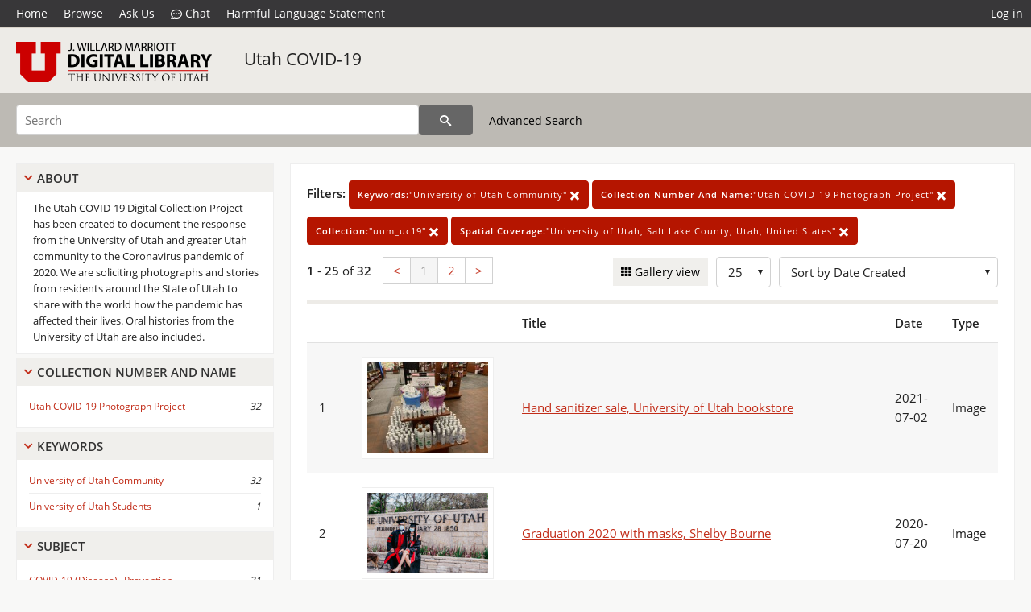

--- FILE ---
content_type: text/html; charset=UTF-8
request_url: https://collections.lib.utah.edu/search?facet_keywords_t=%22University+of+Utah+Community%22&facet_collection_number_and_name_t=%22Utah+COVID-19+Photograph+Project%22&facet_setname_s=%22uum_uc19%22&facet_spatial_coverage_t=%22University+of+Utah%2C+Salt+Lake+County%2C+Utah%2C+United+States%22
body_size: 6246
content:
<!doctype html>
<html lang="en">
	<head>
		<meta charset="utf-8">
		<meta name="viewport" content="width=device-width, initial-scale=1, shrink-to-fit=no">
		<title>Utah COVID-19 | University of Utah Marriott Library | J. Willard Marriott Digital Library</title>
		<link rel="shortcut icon" type="image/png" href="/favicon.png" />
		<link rel="stylesheet" type="text/css" href="/css/normalize.min.css?v=1">
		<link rel="stylesheet" type="text/css" href="/css/skeleton.min.css?v=1">
		<link rel="stylesheet" type="text/css" href="/css/icons.css?v=2">
		<link rel="stylesheet" type="text/css" href="/css/main.css?v=45">
		<link rel="stylesheet" type="text/css" href="/css/imagezoom.css?v=3">
		<link rel="stylesheet" type="text/css" href="/css/carousel.css?v=2">
		<link rel="stylesheet" type="text/css" href="/css/fonts.css?v=1">
		<link rel='stylesheet' type='text/css' href='/themes/dl/custom.css?v=1'>
<script src='/js/main.js?v=9'></script><script src='/js/slider.js?v=5'></script>
		<script>
			var _paq = window._paq = window._paq || [];
			_paq.push(['setCustomDimension', 1, 'uum_uc19']);
			_paq.push(["setDocumentTitle", document.domain + "/" + document.title]);
			_paq.push(['setDownloadClasses', 'download']);
			_paq.push(['trackPageView']);
			_paq.push(['enableLinkTracking']);
			(function() {
				var u="https://analytics.lib.utah.edu/";
				_paq.push(['setTrackerUrl', u+'matomo.php']);
				_paq.push(['setSiteId', '29']);
				var d=document, g=d.createElement('script'), s=d.getElementsByTagName('script')[0];
				g.async=true; g.defer=true; g.src=u+'matomo.js'; s.parentNode.insertBefore(g,s);
			})();

		</script>
		<noscript><p><img src="https://analytics.lib.utah.edu/matomo.php?idsite=29&amp;rec=1" style="border:0;" alt="" /></p></noscript>
		<script>log_stat({type:"2",});</script>
	</head>
	<body>
		<div class="header">
			<div class="nav">
				<div class="container-fluid">
					<ul class="main-nav">
<li><a href="/" >Home</a></li><li><a href="/browse" >Browse</a></li><li><a href="https://forms.lib.utah.edu/dl-feedback/" target="_blank">Ask Us</a></li><li><a href="#" onclick="window.open('https://libraryh3lp.com/chat/mlibs-queue@chat.libraryh3lp.com?skin=27584', 'AskUs', 'resizable=1,width=500,height=300'); return false;"><i class="icon-comment-dots" style="padding-bottom: 2px"></i> Chat</a></li><li><a href="https://lib.utah.edu/services/digital-library/index.php#tab7" target="_blank">Harmful Language Statement</a></li><li class="link_right"><a href="/login">Log in</a></li>					</ul>
				</div>
			</div>
		</div>
		<div class="main-header">
			<div class="container-fluid">
				<div>
<div class="collection-wrap"><a href="/" class="collection-logo"><img src="/themes/dl/logo.png?v=1" alt="logo" /></a><span class="collection-name dl"><a class="title_link" href="/search?facet_setname_s=uum_uc19">Utah COVID-19</a></span></div>				</div>
			</div>
		</div>
		<form action="/search" id="form_search" method="GET">
		<script>
		var search_defaults = {
			page       : 1,
			gallery    : 0,
			embargoed  : 0,
			q          : "",
			sq         : "",
			year_start : "",
			year_end   : "",
			rows       : 25,
			sort       : "rel",
			fd         : "title_t,date_t,type_t",
		};
		</script>
		<script src="/js/search.js?v=11"></script>
		<div class="main-search">
			<div class="container-fluid">
<div class='main-search-input'><input id='search_box' type='text' name='q' placeholder='Search' value=''/><input type='hidden' name='sq' value=''/><input type='hidden' name='fd' value='title_t,date_t,type_t'/><input type='hidden' name='rows' value='25'/><input type='hidden' name='sort' value='created_tdt desc'/><input type='hidden' name='page' value='1'/><input type='hidden' name='gallery' value='0'/><input type='hidden' name='embargoed' value='0'/><input type='hidden' name='year_start' value=''/><input type='hidden' name='year_end' value=''/><input type='hidden' name='facet_keywords_t' value='&quot;University of Utah Community&quot;'/><input type='hidden' name='facet_collection_number_and_name_t' value='&quot;Utah COVID-19 Photograph Project&quot;'/><input type='hidden' name='facet_setname_s' value='&quot;uum_uc19&quot;'/><input type='hidden' name='facet_spatial_coverage_t' value='&quot;University of Utah, Salt Lake County, Utah, United States&quot;'/><button type='submit' class='submit-btn' title='Search' onclick='return before_search()'><i class='icon-search'></i></button><span class='advanced_search'><a href='/search/advanced'>Advanced Search</a></span></div>			</div>
		</div>
		</form>
<div class='toggle-facets'><a href='#' onclick='return toggle_refine()' id='toggle-link'>&nbsp;</a></div><div class='container-fluid'><div class='page'><div id='refine-search'>
		<div class='panel panel-default'>
			<div class='collapse-toggle panel-heading'>
				<h5 class='panel-title'>
					<a href='#' onclick="toggle_facet(this, 'facet_about'); return false;">About</a>
				</h5>
			</div>
			<div id='facet_about' class='panel-collapse'>
				<div class='about-body'>
					The Utah COVID-19 Digital Collection Project has been created to document the response from the University of Utah and greater Utah community to the Coronavirus pandemic of 2020. We are soliciting photographs and stories from residents around the State of Utah to share with the world how the pandemic has affected their lives. Oral histories from the University of Utah are also included.
				</div>
			</div>
		</div>
	<div class='panel panel-default'>
		<div class='collapse-toggle panel-heading '>
			<h5 class='panel-title'>
				<a href='#' onclick="toggle_facet(this, 'facet_facet_collection_number_and_name_t'); return false;">Collection Number And Name</a>
			</h5>
		</div>
	
	<div id='facet_facet_collection_number_and_name_t' class='panel-collapse' >
		<div class='panel-body'>
<ul class='facet-values'><li><span class='facet-label'><a href='/search?facet_collection_number_and_name_t=%22Utah+COVID-19+Photograph+Project%22&amp;facet_keywords_t=%22University+of+Utah+Community%22&amp;facet_setname_s=%22uum_uc19%22&amp;facet_spatial_coverage_t=%22University+of+Utah%2C+Salt+Lake+County%2C+Utah%2C+United+States%22'>Utah COVID-19 Photograph Project</a></span><span class='facet-count'>32</span></li></ul></div></div></div><div class='panel panel-default'>
		<div class='collapse-toggle panel-heading '>
			<h5 class='panel-title'>
				<a href='#' onclick="toggle_facet(this, 'facet_facet_keywords_t'); return false;">Keywords</a>
			</h5>
		</div>
	
	<div id='facet_facet_keywords_t' class='panel-collapse' >
		<div class='panel-body'>
<ul class='facet-values'><li><span class='facet-label'><a href='/search?facet_keywords_t=%22University+of+Utah+Community%22&amp;facet_collection_number_and_name_t=%22Utah+COVID-19+Photograph+Project%22&amp;facet_setname_s=%22uum_uc19%22&amp;facet_spatial_coverage_t=%22University+of+Utah%2C+Salt+Lake+County%2C+Utah%2C+United+States%22'>University of Utah Community</a></span><span class='facet-count'>32</span></li><li><span class='facet-label'><a href='/search?facet_keywords_t=%22University+of+Utah+Students%22&amp;facet_collection_number_and_name_t=%22Utah+COVID-19+Photograph+Project%22&amp;facet_setname_s=%22uum_uc19%22&amp;facet_spatial_coverage_t=%22University+of+Utah%2C+Salt+Lake+County%2C+Utah%2C+United+States%22'>University of Utah Students</a></span><span class='facet-count'>1</span></li></ul></div></div></div><div class='panel panel-default'>
		<div class='collapse-toggle panel-heading '>
			<h5 class='panel-title'>
				<a href='#' onclick="toggle_facet(this, 'facet_facet_subject_t'); return false;">Subject</a>
			</h5>
		</div>
	
	<div id='facet_facet_subject_t' class='panel-collapse' >
		<div class='panel-body'>
<ul class='facet-values'><li><span class='facet-label'><a href='/search?facet_subject_t=%22COVID-19+%28Disease%29--Prevention%22&amp;facet_keywords_t=%22University+of+Utah+Community%22&amp;facet_collection_number_and_name_t=%22Utah+COVID-19+Photograph+Project%22&amp;facet_setname_s=%22uum_uc19%22&amp;facet_spatial_coverage_t=%22University+of+Utah%2C+Salt+Lake+County%2C+Utah%2C+United+States%22'>COVID-19 (Disease)--Prevention</a></span><span class='facet-count'>31</span></li><li><span class='facet-label'><a href='/search?facet_subject_t=%22Commencement+ceremonies%22&amp;facet_keywords_t=%22University+of+Utah+Community%22&amp;facet_collection_number_and_name_t=%22Utah+COVID-19+Photograph+Project%22&amp;facet_setname_s=%22uum_uc19%22&amp;facet_spatial_coverage_t=%22University+of+Utah%2C+Salt+Lake+County%2C+Utah%2C+United+States%22'>Commencement ceremonies</a></span><span class='facet-count'>28</span></li><li><span class='facet-label'><a href='/search?facet_subject_t=%22Videoconferencing%22&amp;facet_keywords_t=%22University+of+Utah+Community%22&amp;facet_collection_number_and_name_t=%22Utah+COVID-19+Photograph+Project%22&amp;facet_setname_s=%22uum_uc19%22&amp;facet_spatial_coverage_t=%22University+of+Utah%2C+Salt+Lake+County%2C+Utah%2C+United+States%22'>Videoconferencing</a></span><span class='facet-count'>26</span></li><li><span class='facet-label'><a href='/search?facet_subject_t=%22COVID-19+%28Disease%29--Health+aspects%22&amp;facet_keywords_t=%22University+of+Utah+Community%22&amp;facet_collection_number_and_name_t=%22Utah+COVID-19+Photograph+Project%22&amp;facet_setname_s=%22uum_uc19%22&amp;facet_spatial_coverage_t=%22University+of+Utah%2C+Salt+Lake+County%2C+Utah%2C+United+States%22'>COVID-19 (Disease)--Health aspects</a></span><span class='facet-count'>1</span></li><li><span class='facet-label'><a href='/search?facet_subject_t=%22COVID-19+Pandemic%2C+2020-%22&amp;facet_keywords_t=%22University+of+Utah+Community%22&amp;facet_collection_number_and_name_t=%22Utah+COVID-19+Photograph+Project%22&amp;facet_setname_s=%22uum_uc19%22&amp;facet_spatial_coverage_t=%22University+of+Utah%2C+Salt+Lake+County%2C+Utah%2C+United+States%22'>COVID-19 Pandemic, 2020-</a></span><span class='facet-count'>1</span></li><li style='display:none'><span class='facet-label'><a href='/search?facet_subject_t=%22Hospitals%22&amp;facet_keywords_t=%22University+of+Utah+Community%22&amp;facet_collection_number_and_name_t=%22Utah+COVID-19+Photograph+Project%22&amp;facet_setname_s=%22uum_uc19%22&amp;facet_spatial_coverage_t=%22University+of+Utah%2C+Salt+Lake+County%2C+Utah%2C+United+States%22'>Hospitals</a></span><span class='facet-count'>1</span></li><li style='display:none'><span class='facet-label'><a href='/search?facet_subject_t=%22Masks%22&amp;facet_keywords_t=%22University+of+Utah+Community%22&amp;facet_collection_number_and_name_t=%22Utah+COVID-19+Photograph+Project%22&amp;facet_setname_s=%22uum_uc19%22&amp;facet_spatial_coverage_t=%22University+of+Utah%2C+Salt+Lake+County%2C+Utah%2C+United+States%22'>Masks</a></span><span class='facet-count'>1</span></li><li style='display:none'><span class='facet-label'><a href='/search?facet_subject_t=%22Signs+and+signboards%22&amp;facet_keywords_t=%22University+of+Utah+Community%22&amp;facet_collection_number_and_name_t=%22Utah+COVID-19+Photograph+Project%22&amp;facet_setname_s=%22uum_uc19%22&amp;facet_spatial_coverage_t=%22University+of+Utah%2C+Salt+Lake+County%2C+Utah%2C+United+States%22'>Signs and signboards</a></span><span class='facet-count'>1</span></li><li style='display:none'><span class='facet-label'><a href='/search?facet_subject_t=%22Telecommuting%22&amp;facet_keywords_t=%22University+of+Utah+Community%22&amp;facet_collection_number_and_name_t=%22Utah+COVID-19+Photograph+Project%22&amp;facet_setname_s=%22uum_uc19%22&amp;facet_spatial_coverage_t=%22University+of+Utah%2C+Salt+Lake+County%2C+Utah%2C+United+States%22'>Telecommuting</a></span><span class='facet-count'>1</span></li><li class='facet-more'><span style='padding-top:5px' class='facet-label'><a class='bold' href='#' onclick='return show_more(this)'>More</a></span></li></ul></div></div></div><div class='panel panel-default'>
		<div class='collapse-toggle panel-heading '>
			<h5 class='panel-title'>
				<a href='#' onclick="toggle_facet(this, 'facet_facet_spatial_coverage_t'); return false;">Spatial Coverage</a>
			</h5>
		</div>
	
	<div id='facet_facet_spatial_coverage_t' class='panel-collapse' >
		<div class='panel-body'>
<ul class='facet-values'><li><span class='facet-label'><a href='/search?facet_spatial_coverage_t=%22University+of+Utah%2C+Salt+Lake+County%2C+Utah%2C+United+States%22&amp;facet_keywords_t=%22University+of+Utah+Community%22&amp;facet_collection_number_and_name_t=%22Utah+COVID-19+Photograph+Project%22&amp;facet_setname_s=%22uum_uc19%22'>University of Utah, Salt Lake County, Utah, United States</a></span><span class='facet-count'>32</span></li></ul></div></div></div></div><div class='search-results-container'><div class='search-constraints'><strong>Filters: </strong><a href='/search?&amp;facet_collection_number_and_name_t=%22Utah+COVID-19+Photograph+Project%22&amp;facet_setname_s=%22uum_uc19%22&amp;facet_spatial_coverage_t=%22University+of+Utah%2C+Salt+Lake+County%2C+Utah%2C+United+States%22' class='button button-primary' title='Remove'><strong>Keywords:</strong>&quot;University of Utah Community&quot; <i class='icon-cross'></i></a><a href='/search?&amp;facet_keywords_t=%22University+of+Utah+Community%22&amp;facet_setname_s=%22uum_uc19%22&amp;facet_spatial_coverage_t=%22University+of+Utah%2C+Salt+Lake+County%2C+Utah%2C+United+States%22' class='button button-primary' title='Remove'><strong>Collection Number And Name:</strong>&quot;Utah COVID-19 Photograph Project&quot; <i class='icon-cross'></i></a><a href='/search?&amp;facet_keywords_t=%22University+of+Utah+Community%22&amp;facet_collection_number_and_name_t=%22Utah+COVID-19+Photograph+Project%22&amp;facet_spatial_coverage_t=%22University+of+Utah%2C+Salt+Lake+County%2C+Utah%2C+United+States%22' class='button button-primary' title='Remove'><strong>Collection:</strong>&quot;uum_uc19&quot; <i class='icon-cross'></i></a><a href='/search?&amp;facet_keywords_t=%22University+of+Utah+Community%22&amp;facet_collection_number_and_name_t=%22Utah+COVID-19+Photograph+Project%22&amp;facet_setname_s=%22uum_uc19%22' class='button button-primary' title='Remove'><strong>Spatial Coverage:</strong>&quot;University of Utah, Salt Lake County, Utah, United States&quot; <i class='icon-cross'></i></a></div><div class='main-search-results'><div class='results-controls0'>
	<div class='page_entries'>
		<strong>1</strong> - <strong>25</strong> of <strong>32</strong>
	</div>
<div class='pagination'><ul><li><a href='/search?page=1&amp;facet_keywords_t=%22University+of+Utah+Community%22&amp;facet_collection_number_and_name_t=%22Utah+COVID-19+Photograph+Project%22&amp;facet_setname_s=%22uum_uc19%22&amp;facet_spatial_coverage_t=%22University+of+Utah%2C+Salt+Lake+County%2C+Utah%2C+United+States%22'>&lt;</a></li><li class='active'><a href='/search?page=1&amp;facet_keywords_t=%22University+of+Utah+Community%22&amp;facet_collection_number_and_name_t=%22Utah+COVID-19+Photograph+Project%22&amp;facet_setname_s=%22uum_uc19%22&amp;facet_spatial_coverage_t=%22University+of+Utah%2C+Salt+Lake+County%2C+Utah%2C+United+States%22'>1</a></li><li><a href='/search?page=2&amp;facet_keywords_t=%22University+of+Utah+Community%22&amp;facet_collection_number_and_name_t=%22Utah+COVID-19+Photograph+Project%22&amp;facet_setname_s=%22uum_uc19%22&amp;facet_spatial_coverage_t=%22University+of+Utah%2C+Salt+Lake+County%2C+Utah%2C+United+States%22'>2</a></li><li><a href='/search?page=2&amp;facet_keywords_t=%22University+of+Utah+Community%22&amp;facet_collection_number_and_name_t=%22Utah+COVID-19+Photograph+Project%22&amp;facet_setname_s=%22uum_uc19%22&amp;facet_spatial_coverage_t=%22University+of+Utah%2C+Salt+Lake+County%2C+Utah%2C+United+States%22'>&gt;</a></li></ul></div><div style='float:right'><div class='inline'><label class='view-btn'><input type='checkbox' id='form_gallery' name='gallery' value='1' onchange="change_form('gallery', this.checked + 0);" /> Gallery view</label></div><span class='sr-only'>Number of results to display per page</span><div class='inline left_pad'><select id='form_rows' name='rows' onchange="form_search.elements['page'].value=1; change_form('rows', this.value);"><option value='10'>10</option><option value='25' selected>25</option><option value='50'>50</option><option value='100'>100</option><option value='200'>200</option></select></div><div id='sort-dropdown' class='inline left_pad'><select id='form_sort' name='sort' onchange="change_form('sort', this.value);"'><option value='rel'>Sort by Relevance</option><option value='az_title asc'>Sort by Title A-Z</option><option value='az_title desc'>Sort by Title Z-A</option><option value='sort_date_t asc'>Sort by Date Ascending</option><option value='sort_date_t desc'>Sort by Date Descending</option><option value='modified_tdt asc'>Sort by Last Modified Ascending</option><option value='modified_tdt desc'>Sort by Last Modified Descending</option><option value='created_tdt desc' selected>Sort by Date Created</option></select></div></div></div></div><table class='table table-bordered'><tr><th></th><th></th><th>Title</th><th>Date</th><th>Type</th></tr><tr id='id1764554'><td>1</td><td><a href='/details?id=1764554' title='Thumbnail'><img alt='' class='thumb' src='/dl_thumbs/61/9a/619accae11aff69c7dc54e1edd58de2b7c665e42.jpg'/></a></td><td><a href='/details?id=1764554'>Hand sanitizer sale, University of Utah bookstore</a></td><td>2021-07-02</td><td>Image</td></tr><tr id='id1611295'><td>2</td><td><a href='/details?id=1611295' title='Thumbnail'><img alt='' class='thumb' src='/dl_thumbs/d7/84/d784ad437bf2288b013266f790f88ea023d1aa95.jpg'/></a></td><td><a href='/details?id=1611295'>Graduation 2020 with masks, Shelby Bourne</a></td><td>2020-07-20</td><td>Image</td></tr><tr id='id1563140'><td>3</td><td><a href='/details?id=1563140' title='Thumbnail'><img alt='' class='thumb' src='/dl_thumbs/b3/c5/b3c525a0c244e5a8c65b53e7aa4e2cb945aae48d.jpg'/></a></td><td><a href='/details?id=1563140'>University of Utah virtual commencement, Shaniah Chee, Navajo Nation, Miss American Indian scholar 2019</a></td><td>2020-04-30</td><td>Image</td></tr><tr id='id1563148'><td>4</td><td><a href='/details?id=1563148' title='Thumbnail'><img alt='' class='thumb' src='/dl_thumbs/ee/e2/eee2c57a823baa6e0cc25574342555b7760ac4ae.jpg'/></a></td><td><a href='/details?id=1563148'>University of Utah virtual commencement, Matt Basso, College of Humanities School for Cultural and Social Transformation</a></td><td>2020-04-30</td><td>Image</td></tr><tr id='id1563142'><td>5</td><td><a href='/details?id=1563142' title='Thumbnail'><img alt='' class='thumb' src='/dl_thumbs/34/78/3478fa8a236697a2161b5950eddb5979944c5284.jpg'/></a></td><td><a href='/details?id=1563142'>University of Utah virtual commencement, acknowledging graduate Mitchel Kenny</a></td><td>2020-04-30</td><td>Image</td></tr><tr id='id1563147'><td>6</td><td><a href='/details?id=1563147' title='Thumbnail'><img alt='' class='thumb' src='/dl_thumbs/b7/78/b778432d8e3a5dc70075f319b6ce2ff88bee5ad3.jpg'/></a></td><td><a href='/details?id=1563147'>University of Utah virtual commencement, Bruce Gale, College of Engineering</a></td><td>2020-04-30</td><td>Image</td></tr><tr id='id1563141'><td>7</td><td><a href='/details?id=1563141' title='Thumbnail'><img alt='' class='thumb' src='/dl_thumbs/2b/a2/2ba2f009a8a15578b4a3f160f21d7789efc37f43.jpg'/></a></td><td><a href='/details?id=1563141'>University of Utah virtual commencement, President Ruth V. Watkins</a></td><td>2020-04-30</td><td>Image</td></tr><tr id='id1563143'><td>8</td><td><a href='/details?id=1563143' title='Thumbnail'><img alt='' class='thumb' src='/dl_thumbs/36/62/36622587b4079b0b419fb1138a22e04268dee67d.jpg'/></a></td><td><a href='/details?id=1563143'>University of Utah virtual commencement, Andrew S. Merryweather, College of Engineering</a></td><td>2020-04-30</td><td>Image</td></tr><tr id='id1563146'><td>9</td><td><a href='/details?id=1563146' title='Thumbnail'><img alt='' class='thumb' src='/dl_thumbs/83/63/836393fbdbda35339386ca979dadf22a87ee31f4.jpg'/></a></td><td><a href='/details?id=1563146'>University of Utah virtual commencement, Valeria Molinero, Department of Chemistry</a></td><td>2020-04-30</td><td>Image</td></tr><tr id='id1563145'><td>10</td><td><a href='/details?id=1563145' title='Thumbnail'><img alt='' class='thumb' src='/dl_thumbs/a9/8d/a98d8f28005edf4cd3cb23a0a2eb38e5567893fa.jpg'/></a></td><td><a href='/details?id=1563145'>University of Utah virtual commencement, Gregory E. Smoak, Department of History</a></td><td>2020-04-30</td><td>Image</td></tr><tr id='id1563144'><td>11</td><td><a href='/details?id=1563144' title='Thumbnail'><img alt='' class='thumb' src='/dl_thumbs/1d/16/1d165d6a42db29381fa1cdb0838f81afbec67dcf.jpg'/></a></td><td><a href='/details?id=1563144'>University of Utah virtual commencement, William A. Smith, College of Education</a></td><td>2020-04-30</td><td>Image</td></tr><tr id='id1563162'><td>12</td><td><a href='/details?id=1563162' title='Thumbnail'><img alt='' class='thumb' src='/dl_thumbs/c3/b7/c3b7cb8d4165f15f756233b44241c11735a41d25.jpg'/></a></td><td><a href='/details?id=1563162'>University of Utah virtual commencement,  Larry Krystkowiak, Men&#039;s Basketball Coach</a></td><td>2020-04-30</td><td>Image</td></tr><tr id='id1563163'><td>13</td><td><a href='/details?id=1563163' title='Thumbnail'><img alt='' class='thumb' src='/dl_thumbs/29/60/2960d1754e5d2da35d99fc8044d9161a6c874711.jpg'/></a></td><td><a href='/details?id=1563163'>University of Utah virtual commencement, Tom Farden, Women&#039;s Gymnastics Coach</a></td><td>2020-04-30</td><td>Image</td></tr><tr id='id1563165'><td>14</td><td><a href='/details?id=1563165' title='Thumbnail'><img alt='' class='thumb' src='/dl_thumbs/86/81/86812e910a6fb5d733380c65c7dfae8f0b7e38aa.jpg'/></a></td><td><a href='/details?id=1563165'>University of Utah virtual commencement, Old Spice Man, Isaiah Amir Mustafa</a></td><td>2020-04-30</td><td>Image</td></tr><tr id='id1563164'><td>15</td><td><a href='/details?id=1563164' title='Thumbnail'><img alt='' class='thumb' src='/dl_thumbs/16/0e/160e4c7123c148f8de769b55954b6831a11814c3.jpg'/></a></td><td><a href='/details?id=1563164'>University of Utah virtual commencement, Luis Silva professional MSL player</a></td><td>2020-04-30</td><td>Image</td></tr><tr id='id1563160'><td>16</td><td><a href='/details?id=1563160' title='Thumbnail'><img alt='' class='thumb' src='/dl_thumbs/01/a9/01a9bec4674726a267b2a28097d4cba352cdc0b3.jpg'/></a></td><td><a href='/details?id=1563160'>University of Utah virtual commencement, Kyle Whittingham, Football Coach</a></td><td>2020-04-30</td><td>Image</td></tr><tr id='id1563158'><td>17</td><td><a href='/details?id=1563158' title='Thumbnail'><img alt='' class='thumb' src='/dl_thumbs/07/b4/07b4cf7a177434366af7d4945ed764bae71048a4.jpg'/></a></td><td><a href='/details?id=1563158'>University of Utah virtual commencement, Holly Rowe ESPN</a></td><td>2020-04-30</td><td>Image</td></tr><tr id='id1563161'><td>18</td><td><a href='/details?id=1563161' title='Thumbnail'><img alt='' class='thumb' src='/dl_thumbs/e9/37/e937223fead12b233ace3015b5ee624c0a1e905f.jpg'/></a></td><td><a href='/details?id=1563161'>University of Utah virtual commencement, Gina Barberi</a></td><td>2020-04-30</td><td>Image</td></tr><tr id='id1563159'><td>19</td><td><a href='/details?id=1563159' title='Thumbnail'><img alt='' class='thumb' src='/dl_thumbs/44/46/4446098a0d535a0114a062119acddca8f1a5149a.jpg'/></a></td><td><a href='/details?id=1563159'>University of Utah virtual commencement, Steve Smith</a></td><td>2020-04-30</td><td>Image</td></tr><tr id='id1563149'><td>20</td><td><a href='/details?id=1563149' title='Thumbnail'><img alt='' class='thumb' src='/dl_thumbs/6b/36/6b36e7c2894cbdb1bf9654de339d2cdb86964e8e.jpg'/></a></td><td><a href='/details?id=1563149'>University of Utah virtual commencement, Nora McLachlan Wood, Undergraduate Studies</a></td><td>2020-04-30</td><td>Image</td></tr><tr id='id1563150'><td>21</td><td><a href='/details?id=1563150' title='Thumbnail'><img alt='' class='thumb' src='/dl_thumbs/cc/51/cc51e66771c3681bdd0e9429e3f57c2901f70596.jpg'/></a></td><td><a href='/details?id=1563150'>University of Utah virtual commencement, Dr. Martha Bradley Evans, Dean of the Office of Undergraduate Studies</a></td><td>2020-04-30</td><td>Image</td></tr><tr id='id1563151'><td>22</td><td><a href='/details?id=1563151' title='Thumbnail'><img alt='' class='thumb' src='/dl_thumbs/15/c4/15c40d0e6645f558eb3f21475e30e3687727f55f.jpg'/></a></td><td><a href='/details?id=1563151'>University of Utah virtual commencement, Miranda Stewart, Sociology and International Studies, student speaker</a></td><td>2020-04-30</td><td>Image</td></tr><tr id='id1563157'><td>23</td><td><a href='/details?id=1563157' title='Thumbnail'><img alt='' class='thumb' src='/dl_thumbs/2e/63/2e63f6ef903c3c461d7af7dbf5e52e237074d7a0.jpg'/></a></td><td><a href='/details?id=1563157'>University of Utah virtual commencement, Gunnhildur Yrsa J&oacute;nsd&oacute;ttir and Katie Bowden, Utah Royals Soccer</a></td><td>2020-04-30</td><td>Image</td></tr><tr id='id1563154'><td>24</td><td><a href='/details?id=1563154' title='Thumbnail'><img alt='' class='thumb' src='/dl_thumbs/e6/62/e66299dc3f0e1729849dc329934cb29aabd571cb.jpg'/></a></td><td><a href='/details?id=1563154'>University of Utah virtual commencement, Martell Teasley, Dean College of Social Work</a></td><td>2020-04-30</td><td>Image</td></tr><tr id='id1563153'><td>25</td><td><a href='/details?id=1563153' title='Thumbnail'><img alt='' class='thumb' src='/dl_thumbs/83/78/837862db92c504bb9e272731f562760ea733a661.jpg'/></a></td><td><a href='/details?id=1563153'>University of Utah virtual commencement, David Perrin, College of Health</a></td><td>2020-04-30</td><td>Image</td></tr></table><div class='main-search-results'><div class='results-controls1'>
	<div class='page_entries'>
		<strong>1</strong> - <strong>25</strong> of <strong>32</strong>
	</div>
<div class='pagination'><ul><li><a href='/search?page=1&amp;facet_keywords_t=%22University+of+Utah+Community%22&amp;facet_collection_number_and_name_t=%22Utah+COVID-19+Photograph+Project%22&amp;facet_setname_s=%22uum_uc19%22&amp;facet_spatial_coverage_t=%22University+of+Utah%2C+Salt+Lake+County%2C+Utah%2C+United+States%22'>&lt;</a></li><li class='active'><a href='/search?page=1&amp;facet_keywords_t=%22University+of+Utah+Community%22&amp;facet_collection_number_and_name_t=%22Utah+COVID-19+Photograph+Project%22&amp;facet_setname_s=%22uum_uc19%22&amp;facet_spatial_coverage_t=%22University+of+Utah%2C+Salt+Lake+County%2C+Utah%2C+United+States%22'>1</a></li><li><a href='/search?page=2&amp;facet_keywords_t=%22University+of+Utah+Community%22&amp;facet_collection_number_and_name_t=%22Utah+COVID-19+Photograph+Project%22&amp;facet_setname_s=%22uum_uc19%22&amp;facet_spatial_coverage_t=%22University+of+Utah%2C+Salt+Lake+County%2C+Utah%2C+United+States%22'>2</a></li><li><a href='/search?page=2&amp;facet_keywords_t=%22University+of+Utah+Community%22&amp;facet_collection_number_and_name_t=%22Utah+COVID-19+Photograph+Project%22&amp;facet_setname_s=%22uum_uc19%22&amp;facet_spatial_coverage_t=%22University+of+Utah%2C+Salt+Lake+County%2C+Utah%2C+United+States%22'>&gt;</a></li></ul></div></div></div></div></div></div><footer>
	<div class="container">
		<div class="row">
			<div class="twelve columns"><img src="/img/footer_logo_uu.png" alt="Marriott Digital Library Logo"></div>
		</div>
		<div class="row footer-4-col">
			<div class="three columns">
				<p><a href="https://lib.utah.edu">J. Willard Marriott Library</a></p>
				<p class="address"><a href="https://goo.gl/maps/JeLmHFGW5Te2xVrR9"> 295 S 1500 E <br>SLC UT 84112-0860 </a></p>
				<p><a href="https://forms.lib.utah.edu/dl-feedback"><i class="icon-envelope"></i> Contact Us </a></p>
				<p><i class="icon-phone"></i> 801.581.8558</p>
				<p>FAX: 801.585.3464</p>
			</div>
			<div class="three columns">
				<h6>J. Willard Marriott Library</h6>
				<ul>
					<li><a href="https://lib.utah.edu/services/digital-library/">Digital Library Services</a></li>
					<li><a href="https://lib.utah.edu/collections/special-collections/">Special Collections</a></li>
					<li><a href="https://lib.utah.edu/research/copyright.php">Copyright Resources</a></li>
										<li><a href="https://lib.utah.edu/services/digital-library/index.php#tab6">Terms of Use</a></li>
															<li><a href="https://lib.utah.edu/services/digital-library/index.php#tab7">Harmful Language Statement</a></li>
									</ul>
			</div>
			<div class="three columns">
				<h6>University of Utah Digital Projects</h6>
				<ul>
					<li><a href="https://collections.lib.utah.edu">Marriott Digital Library</a></li>
					<li><a href="https://newspapers.lib.utah.edu">Utah Digital Newspapers</a></li>
					<li><a href="https://exhibits.lib.utah.edu/s/home/page/home">Digital Exhibits</a></li>
					<li><a href="https://github.com/marriott-library/collections-as-data">Collections as Data</a></li>
					<li><a href="https://newsletter.lib.utah.edu/digital-library-news">Digital Library News</a></li>
					<li><a href="https://lib.utah.edu/digital-scholarship/">USpace Institutional Repository</a></li>
					<li><a href="https://hive.utah.edu">Hive Data Repository</a></li>
				</ul>
			</div>
			<div class="three columns">
				<h6>Related Digital Library Sites</h6>
				<ul>
					<li><a href="https://lib.utah.edu/services/digital-library/#tab5">Partner Institutions</a></li>
					<li><a href="https://mwdl.org">Mountain West Digital Library</a></li>
					<li><a href="https://dp.la">Digital Public Library of America</a></li>
				</ul>
			</div>
		</div>
		<div class="row sub-footer">
			<div class="four columns">
				<p>Copyright © J. Willard Marriott Library. All rights reserved.</p>
			</div>
			<div class="eight columns">
				<ul class="nav justify-content-end">
				<li class="nav-item"><a class="nav-link" href="http://www.utah.edu/privacy">Privacy</a>/</li>
				<li class="nav-item"><a class="nav-link" href="https://www.utah.edu/nondiscrimination/">Nondiscrimination &amp; Accessibility</a>/</li>
				<li class="nav-item"><a class="nav-link" href="https://safeu.utah.edu/">Safe U</a>/</li>
				<li class="nav-item"><a class="nav-link" href="http://www.utah.edu/disclaimer">Disclaimer</a>/</li>
				<li class="nav-item"><a class="nav-link" href="https://lib.utah.edu/info/policies.php">Policies</a></li>
				</ul>
			</div>
		</div>
	</div>
</footer>
	</body>
</html>
